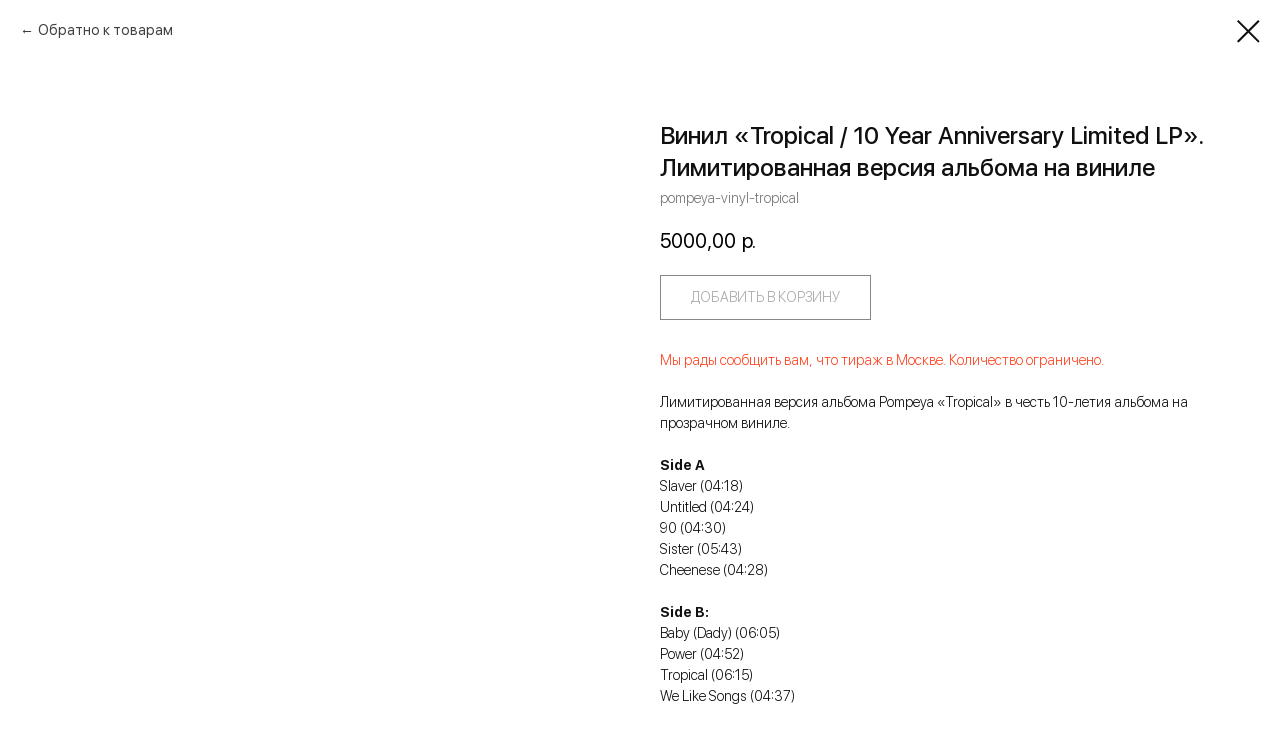

--- FILE ---
content_type: text/plain
request_url: https://www.google-analytics.com/j/collect?v=1&_v=j102&a=158166531&t=pageview&_s=1&dl=https%3A%2F%2Fpompeya.shop%2Fvinyl%2Ftproduct%2F162847291-311557436941-vinil-tropical-10-year-anniversary-limit&ul=en-us%40posix&dt=%D0%9A%D1%83%D0%BF%D0%B8%D1%82%D1%8C%20%D0%B2%D0%B8%D0%BD%D0%B8%D0%BB%20Pompeya%20%C2%ABTropical%C2%BB%20-%20%D0%9E%D1%84%D0%B8%D1%86%D0%B8%D0%B0%D0%BB%D1%8C%D0%BD%D1%8B%D0%B9%20%D0%BC%D0%B0%D0%B3%D0%B0%D0%B7%D0%B8%D0%BD%20%D0%BC%D0%B5%D1%80%D1%87%D0%B0&sr=1280x720&vp=1280x720&_u=IEBAAEABAAAAACAAI~&jid=1567322986&gjid=1246953276&cid=1733183607.1767219163&tid=UA-134453040-3&_gid=1877173840.1767219163&_r=1&_slc=1&z=799823615
body_size: -449
content:
2,cG-YPQP9HFNGD